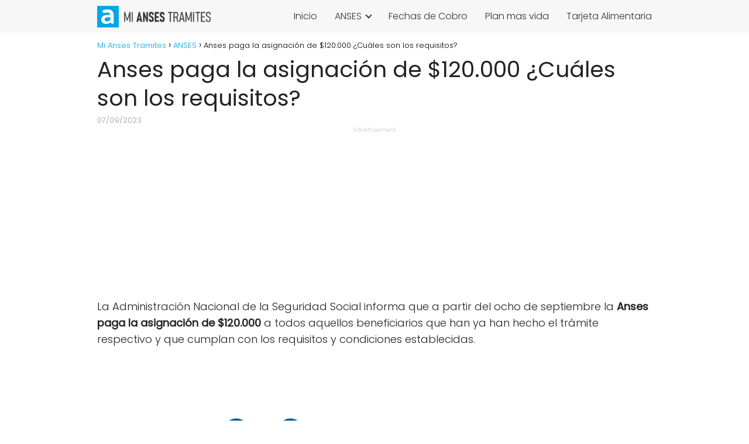

--- FILE ---
content_type: text/html; charset=UTF-8
request_url: https://miansestramites.com/anses-paga-la-asignacion-de-120-000-cuales-son-los-requisitos/
body_size: 11961
content:
<!DOCTYPE html><html lang="es" > <head> <meta charset="UTF-8"><meta name="viewport" content="width=device-width, initial-scale=1.0, maximum-scale=2.0"><meta name='robots' content='index, follow, max-image-preview:large, max-snippet:-1, max-video-preview:-1'/> <style>img:is([sizes="auto" i], [sizes^="auto," i]) { contain-intrinsic-size: 3000px 1500px }</style>  <title>Anses paga la asignación de $120.000 ¿Cuáles son los requisitos? - Mi Anses Tramites</title> <meta name="description" content="La Administración Nacional de la Seguridad Social informa que a partir del ocho de septiembre la Anses paga la asignación de $120.000"/> <link rel="canonical" href="https://miansestramites.com/anses-paga-la-asignacion-de-120-000-cuales-son-los-requisitos/"/> <meta property="og:locale" content="es_ES"/> <meta property="og:type" content="article"/> <meta property="og:title" content="Anses paga la asignación de $120.000 ¿Cuáles son los requisitos? - Mi Anses Tramites"/> <meta property="og:description" content="La Administración Nacional de la Seguridad Social informa que a partir del ocho de septiembre la Anses paga la asignación de $120.000"/> <meta property="og:url" content="https://miansestramites.com/anses-paga-la-asignacion-de-120-000-cuales-son-los-requisitos/"/> <meta property="og:site_name" content="Mi Anses Tramites"/> <meta property="article:published_time" content="2023-09-07T19:55:36+00:00"/> <meta property="og:image" content="https://miansestramites.com/wp-content/uploads/2023/09/Anses-paga-la-asignacion-de-120.000.jpg"/> <meta property="og:image:width" content="840"/> <meta property="og:image:height" content="480"/> <meta property="og:image:type" content="image/jpeg"/> <meta name="author" content="Admin"/> <meta name="twitter:card" content="summary_large_image"/> <meta name="twitter:label1" content="Escrito por"/> <meta name="twitter:data1" content="Admin"/> <meta name="twitter:label2" content="Tiempo de lectura"/> <meta name="twitter:data2" content="3 minutos"/> <script type="application/ld+json" class="yoast-schema-graph">{"@context":"https://schema.org","@graph":[{"@type":"Article","@id":"https://miansestramites.com/anses-paga-la-asignacion-de-120-000-cuales-son-los-requisitos/#article","isPartOf":{"@id":"https://miansestramites.com/anses-paga-la-asignacion-de-120-000-cuales-son-los-requisitos/"},"author":{"name":"Admin","@id":"https://miansestramites.com/#/schema/person/4ee90f6076558efe91f13e304c5d82a4"},"headline":"Anses paga la asignación de $120.000 ¿Cuáles son los requisitos?","datePublished":"2023-09-07T19:55:36+00:00","dateModified":"2023-09-07T19:55:36+00:00","mainEntityOfPage":{"@id":"https://miansestramites.com/anses-paga-la-asignacion-de-120-000-cuales-son-los-requisitos/"},"wordCount":455,"commentCount":0,"publisher":{"@id":"https://miansestramites.com/#organization"},"image":{"@id":"https://miansestramites.com/anses-paga-la-asignacion-de-120-000-cuales-son-los-requisitos/#primaryimage"},"thumbnailUrl":"https://miansestramites.com/wp-content/uploads/2023/09/Anses-paga-la-asignacion-de-120.000.jpg","articleSection":["ANSES","Asignaciones"],"inLanguage":"es","potentialAction":[{"@type":"CommentAction","name":"Comment","target":["https://miansestramites.com/anses-paga-la-asignacion-de-120-000-cuales-son-los-requisitos/#respond"]}]},{"@type":"WebPage","@id":"https://miansestramites.com/anses-paga-la-asignacion-de-120-000-cuales-son-los-requisitos/","url":"https://miansestramites.com/anses-paga-la-asignacion-de-120-000-cuales-son-los-requisitos/","name":"Anses paga la asignación de $120.000 ¿Cuáles son los requisitos? - Mi Anses Tramites","isPartOf":{"@id":"https://miansestramites.com/#website"},"primaryImageOfPage":{"@id":"https://miansestramites.com/anses-paga-la-asignacion-de-120-000-cuales-son-los-requisitos/#primaryimage"},"image":{"@id":"https://miansestramites.com/anses-paga-la-asignacion-de-120-000-cuales-son-los-requisitos/#primaryimage"},"thumbnailUrl":"https://miansestramites.com/wp-content/uploads/2023/09/Anses-paga-la-asignacion-de-120.000.jpg","datePublished":"2023-09-07T19:55:36+00:00","dateModified":"2023-09-07T19:55:36+00:00","description":"La Administración Nacional de la Seguridad Social informa que a partir del ocho de septiembre la Anses paga la asignación de $120.000","breadcrumb":{"@id":"https://miansestramites.com/anses-paga-la-asignacion-de-120-000-cuales-son-los-requisitos/#breadcrumb"},"inLanguage":"es","potentialAction":[{"@type":"ReadAction","target":["https://miansestramites.com/anses-paga-la-asignacion-de-120-000-cuales-son-los-requisitos/"]}]},{"@type":"ImageObject","inLanguage":"es","@id":"https://miansestramites.com/anses-paga-la-asignacion-de-120-000-cuales-son-los-requisitos/#primaryimage","url":"https://miansestramites.com/wp-content/uploads/2023/09/Anses-paga-la-asignacion-de-120.000.jpg","contentUrl":"https://miansestramites.com/wp-content/uploads/2023/09/Anses-paga-la-asignacion-de-120.000.jpg","width":840,"height":480},{"@type":"WebSite","@id":"https://miansestramites.com/#website","url":"https://miansestramites.com/","name":"Mi Anses Tramites","description":"Las ultimas novedades sobre Consultas ANSES, Turnos ANSES, Tramites ANSES, Feches de cobro, AUH, SUAF y todo lo relacionado con ANSES","publisher":{"@id":"https://miansestramites.com/#organization"},"potentialAction":[{"@type":"SearchAction","target":{"@type":"EntryPoint","urlTemplate":"https://miansestramites.com/?s={search_term_string}"},"query-input":"required name=search_term_string"}],"inLanguage":"es"},{"@type":"Organization","@id":"https://miansestramites.com/#organization","name":"Mi Anses Tramites","url":"https://miansestramites.com/","logo":{"@type":"ImageObject","inLanguage":"es","@id":"https://miansestramites.com/#/schema/logo/image/","url":"https://miansestramites.com/wp-content/uploads/2022/05/Logositios-copia.png","contentUrl":"https://miansestramites.com/wp-content/uploads/2022/05/Logositios-copia.png","width":550,"height":100,"caption":"Mi Anses Tramites"},"image":{"@id":"https://miansestramites.com/#/schema/logo/image/"}},{"@type":"Person","@id":"https://miansestramites.com/#/schema/person/4ee90f6076558efe91f13e304c5d82a4","name":"Admin","image":{"@type":"ImageObject","inLanguage":"es","@id":"https://miansestramites.com/#/schema/person/image/","url":"https://secure.gravatar.com/avatar/4ed9f8886d1f09fca5770e181305944967456d6a6190a3b5f997cadf0471cfdc?s=96&d=mm&r=g","contentUrl":"https://secure.gravatar.com/avatar/4ed9f8886d1f09fca5770e181305944967456d6a6190a3b5f997cadf0471cfdc?s=96&d=mm&r=g","caption":"Admin"}}]}</script> <link rel='dns-prefetch' href='//ajax.googleapis.com'/><link rel='dns-prefetch' href='//www.googletagmanager.com'/><link rel="alternate" type="application/rss+xml" title="Mi Anses Tramites &raquo; Feed" href="https://miansestramites.com/feed/"/><link rel="alternate" type="application/rss+xml" title="Mi Anses Tramites &raquo; Feed de los comentarios" href="https://miansestramites.com/comments/feed/"/><link rel="alternate" type="application/rss+xml" title="Mi Anses Tramites &raquo; Comentario Anses paga la asignación de $120.000 ¿Cuáles son los requisitos? del feed" href="https://miansestramites.com/anses-paga-la-asignacion-de-120-000-cuales-son-los-requisitos/feed/"/><style id='classic-theme-styles-inline-css' type='text/css'>/*! This file is auto-generated */.wp-block-button__link{color:#fff;background-color:#32373c;border-radius:9999px;box-shadow:none;text-decoration:none;padding:calc(.667em + 2px) calc(1.333em + 2px);font-size:1.125em}.wp-block-file__button{background:#32373c;color:#fff;text-decoration:none}</style><link rel='stylesheet' id='ads-for-wp-front-css-css' href='https://miansestramites.com/wp-content/plugins/ads-for-wp/public/assets/css/adsforwp-front.min.css?ver=1.9.27' type='text/css' media='all'/><link rel='stylesheet' id='contact-form-7-css' href='https://miansestramites.com/wp-content/plugins/contact-form-7/includes/css/styles.css?ver=5.9.7' type='text/css' media='all'/><link rel='stylesheet' id='asap-style-css' href='https://miansestramites.com/wp-content/themes/AsapTheme/assets/css/main.min.css?ver=02080622' type='text/css' media='all'/><link rel="https://api.w.org/" href="https://miansestramites.com/wp-json/"/><link rel="alternate" title="JSON" type="application/json" href="https://miansestramites.com/wp-json/wp/v2/posts/5115"/><link rel="EditURI" type="application/rsd+xml" title="RSD" href="https://miansestramites.com/xmlrpc.php?rsd"/><link rel='shortlink' href='https://miansestramites.com/?p=5115'/><link rel="alternate" title="oEmbed (JSON)" type="application/json+oembed" href="https://miansestramites.com/wp-json/oembed/1.0/embed?url=https%3A%2F%2Fmiansestramites.com%2Fanses-paga-la-asignacion-de-120-000-cuales-son-los-requisitos%2F"/><link rel="alternate" title="oEmbed (XML)" type="text/xml+oembed" href="https://miansestramites.com/wp-json/oembed/1.0/embed?url=https%3A%2F%2Fmiansestramites.com%2Fanses-paga-la-asignacion-de-120-000-cuales-son-los-requisitos%2F&#038;format=xml"/> <script type="text/javascript"> jQuery(document).ready( function($) { if ($('#adsforwp-hidden-block').length == 0 ) { $.getScript("https://miansestramites.com/front.js' defer onload='"); } }); </script> <meta name="generator" content="Site Kit by Google 1.131.0"/><link rel="preload" as="image" href="https://miansestramites.com/wp-content/uploads/2023/09/Anses-paga-la-asignacion-de-120.000.jpg" imagesrcset="https://miansestramites.com/wp-content/uploads/2023/09/Anses-paga-la-asignacion-de-120.000.jpg.webp 840w, https://miansestramites.com/wp-content/uploads/2023/09/Anses-paga-la-asignacion-de-120.000-800x457.jpg.webp 800w, https://miansestramites.com/wp-content/uploads/2023/09/Anses-paga-la-asignacion-de-120.000-768x439.jpg.webp 768w" imagesizes="(max-width: 840px) 100vw, 840px"/> <style> body {font-family: 'Poppins', sans-serif !important;background: #FFFFFF;font-weight: 300 !important;}h1,h2,h3,h4,h5,h6 {font-family: 'Poppins', sans-serif !important;font-weight: 400;line-height: 1.3;}h1 {color:#222222 }h2,h5,h6 {color:#222222 }h3 {color:#222222 }h4 {color:#222222 }.article-loop p, .article-loop-featured p, .article-loop h2, .article-loop h3, .article-loop h4, .article-loop span.entry-title, .related-posts p, .last-post-sidebar p, .woocommerce-loop-product__title {font-family: 'Poppins', sans-serif !important;font-size: 18px !important;font-weight: 300 !important;}.article-loop .show-extract p, .article-loop .show-extract span {font-family: 'Poppins', sans-serif !important;font-weight: 300 !important;}a {color: #02a6e5;}.the-content .post-index span, .des-category .post-index span {font-size:18px;}.the-content .post-index li, .the-content .post-index a, .des-category .post-index li, .des-category .post-index a, .comment-respond > p > span > a, .asap-pros-cons-title span, .asap-pros-cons ul li span, .woocommerce #reviews #comments ol.commentlist li .comment-text p, .woocommerce #review_form #respond p, .woocommerce .comment-reply-title, .woocommerce form .form-row label, .woocommerce-page form .form-row label {font-size: calc(18px - 2px);}.content-tags a, .tagcloud a {border:1px solid #02a6e5;}.content-tags a:hover, .tagcloud a:hover {color: #02a6e599;}p, .the-content ul li, .the-content ol li {color: #222222;font-size: 18px;line-height: 1.6;}.comment-author cite, .primary-sidebar ul li a, .woocommerce ul.products li.product .price, span.asap-author {color: #222222;}.comment-body p, #commentform input, #commentform textarea {font-size: calc(18px - 2px);}.breadcrumb a, .breadcrumb span, .woocommerce .woocommerce-breadcrumb {font-size: calc(18px - 5px);}.content-footer p, .content-footer li, .search-header input:not([type=submit]):not([type=radio]):not([type=checkbox]):not([type=file]) {font-size: calc(18px - 4px) !important;}.search-header input:not([type=submit]):not([type=radio]):not([type=checkbox]):not([type=file]) {border:1px solid #33333326 !important;}h1 {font-size: 38px;}h2 {font-size: 32px;}h3 {font-size: 28px;}h4 {font-size: 23px;}.site-header, #cookiesbox {background: #f7f7f7;}.site-header-wc a span.count-number {border:1px solid #333333;}.content-footer {background: #f7f7f7;}.comment-respond > p, .area-comentarios ol > p, .error404 .content-loop p + p, .search .content-loop p + p {border-bottom:1px solid #02a6e5 }.pagination a, .nav-links a, .woocommerce #respond input#submit, .woocommerce a.button, .woocommerce button.button, .woocommerce input.button, .woocommerce #respond input#submit.alt, .woocommerce a.button.alt, .woocommerce button.button.alt, .woocommerce input.button.alt, .wpcf7-form input.wpcf7-submit {background: #02a6e5;color: #FFFFFF !important;}.woocommerce div.product .woocommerce-tabs ul.tabs li.active {border-bottom: 2px solid #02a6e5;}.pagination a:hover, .nav-links a:hover {background: #02a6e5B3;}.article-loop a span.entry-title {color:#222222 !important;}.article-loop a:hover p, .article-loop a:hover span.entry-title {color: #02a6e5 !important;}.article-loop.custom-links a:hover span.entry-title {color: #222222 !important;}#commentform input, #commentform textarea {border: 2px solid #02a6e5;font-weight: 300 !important;}.content-loop {max-width: 980px;}.site-header-content {max-width: 980px;}.content-footer {max-width: calc(980px - 32px);}.content-footer-social {background: #f7f7f71A;}.content-single {max-width: 980px;}.content-page {max-width: 980px;}.content-wc {max-width: 980px;}.reply a, .go-top {background: #02a6e5;color: #FFFFFF;}.reply a {border: 2px solid #02a6e5;}#commentform input[type=submit] {background: #02a6e5;color: #FFFFFF;}.site-header a, header, header label {color: #333333;}.content-footer a, .content-footer p, .content-footer .widget-area {color: #333333;}header .line {background: #333333;}.site-logo img {max-width: 200px;}.search-header {margin-left: 0px;}.primary-sidebar {width:300px;}p.sidebar-title, .comment-respond > p, .area-comentarios ol > p {font-size:calc(18px + 2px);}.popular-post-sidebar ol a {color:#222222;font-size:calc(18px - 2px);}.popular-post-sidebar ol li:before, .primary-sidebar div ul li:before {border-color: #02a6e5;}.search-form input[type=submit] {background:#f7f7f7;}.search-form {border:2px solid #02a6e5;}.sidebar-title:after,.archive .content-loop h1:after {background:#02a6e5;}.single-nav .nav-prev a:before, .single-nav .nav-next a:before {border-color:#02a6e5;}.single-nav a {color:#222222;font-size:calc(18px - 3px);}.the-content .post-index {border-top:2px solid #02a6e5;}.the-content .post-index #show-table {color:#02a6e5;font-size: calc(18px - 3px);font-weight: 300;}.the-content .post-index .btn-show {font-size: calc(18px - 3px) !important;}.search-header form {width:200px;}.site-header .site-header-wc svg {stroke:#333333;}.item-featured {color:#FFFFFF;background:#f16028;} html{scroll-behavior:smooth;} .article-content, #commentform input, #commentform textarea, .reply a, .woocommerce #respond input#submit, .woocommerce #respond input#submit.alt, .woocommerce-address-fields__field-wrapper input, .woocommerce-EditAccountForm input, .wpcf7-form input, .wpcf7-form textarea, .wpcf7-form input.wpcf7-submit {border-radius:8px !important;}.pagination a, .pagination span, .nav-links a {border-radius:50%;min-width:2.5rem;}.reply a {padding:6px 8px !important;}.asap-icon, .asap-icon-single {border-radius:50%;}.asap-icon{margin-right:1px;padding:.6rem !important;}.content-footer-social {border-top-left-radius:8px;border-top-right-radius:8px;}.item-featured, .content-item-category>span, .woocommerce span.onsale, .woocommerce a.button, .woocommerce button.button, .woocommerce input.button, .woocommerce a.button.alt, .woocommerce button.button.alt, .woocommerce input.button.alt, .product-gallery-summary .quantity input, #add_payment_method table.cart input, .woocommerce-cart table.cart input, .woocommerce-checkout table.cart input, .woocommerce div.product form.cart .variations select {border-radius:2rem !important;}.search-home input {border-radius:2rem !important;padding: 0.875rem 1.25rem !important;}.search-home button.s-btn {margin-right:1.25rem !important;}#cookiesbox p, #cookiesbox a {color: #333333;}#cookiesbox button {background: #333333;color:#f7f7f7;}@media (min-width:1050px) {ul.sub-menu, ul.sub-menu li {border-radius:8px;}.search-header input {border-radius:2rem !important;padding: 0 0 0 .85rem !important;}.search-header button.s-btn {width:2.65rem !important;}.site-header .asap-icon svg {stroke: #333333 !important;} .article-loop-featured:first-child .article-image-featured {border-top-left-radius:8px !important;border-bottom-left-radius:8px !important;}.article-loop-featured.asap-columns-1:nth-child(1) .article-image-featured, .article-loop-featured.asap-columns-2:nth-child(2) .article-image-featured, .article-loop-featured.asap-columns-3:nth-child(3) .article-image-featured, .article-loop-featured.asap-columns-4:nth-child(4) .article-image-featured, .article-loop-featured.asap-columns-5:nth-child(5) .article-image-featured {border-top-right-radius:8px !important;border-bottom-right-radius:8px !important;} } .checkbox .check-table svg {stroke:#02a6e5;} @media(max-width:480px) {h1, .archive .content-loop h1 {font-size: calc(38px - 8px);}h2 {font-size: calc(32px - 4px);}h3 {font-size: calc(28px - 4px);} .article-loop-featured .article-image-featured {border-radius:8px !important;} }@media(min-width:1050px) {.content-thin {width: calc(95% - 300px);}#menu>ul {font-size: calc(18px - 2px);}#menu ul .menu-item-has-children:after {border: solid #333333;border-width: 0 2px 2px 0;}} .item-featured {margin-top:10px;} .asap-date-loop {font-size: calc(18px - 5px) !important;text-align:left;} .article-loop p, .article-loop h2, .article-loop h3, .article-loop h4, .article-loop span.entry-title {text-align: left !important;margin-bottom:8px !important;padding:0 10px 0 0 !important;}.article-loop .show-extract p {font-size: calc(18px - 2px) !important;}.last-post-sidebar .article-loop p, .related-posts .article-loop p{margin-bottom:20px !important;}@media (min-width:800px) {.article-loop {margin-bottom:1rem !important;}.related-posts .article-loop {margin-bottom:0 !important;}} .sticky {top: 22px !important;}.the-content h2:before {margin-top: -20px;height: 20px;}header {position:relative !important;}@media (max-width: 1050px) {.content-single, .content-page {padding-top: 0 !important;}.content-loop {padding: 2rem;}.author .content-loop, .category .content-loop {padding: 1rem 2rem 2rem 2rem;}} .content-footer .widget-area {padding-right:2rem;}footer {background: #f7f7f7;}.content-footer {padding:20px;}.content-footer p.widget-title {margin-bottom:10px;}.content-footer .logo-footer {width:100%;align-items:flex-start;}.content-footer-social {width: 100%;}.content-footer-social > div {max-width: calc(980px - 32px);margin:0 auto;}@media (min-width:1050px) {.content-footer {padding:20px 0;}}@media (max-width:1050px) {.content-footer .logo-footer {margin:0 0 1rem 0 !important;}.content-footer .widget-area {margin-top:2rem !important;}} @media (max-width: 1050px) and (min-width:481px) { .article-loop-featured .article-image-featured {border-radius: 8px !important;} }</style><meta name="theme-color" content="#f7f7f7"> <style> @font-face {font-family: "Poppins";font-style: normal;font-weight: 300;src: local(""),url("https://miansestramites.com/wp-content/themes/AsapTheme/assets/fonts/poppins-300.woff2") format("woff2"), url("https://miansestramites.com/wp-content/themes/AsapTheme/assets/fonts/poppins-300.woff") format("woff"); font-display: swap;} @font-face {font-family: "Poppins";font-style: normal;font-weight: 400;src: local(""),url("https://miansestramites.com/wp-content/themes/AsapTheme/assets/fonts/poppins-400.woff2") format("woff2"), url("https://miansestramites.com/wp-content/themes/AsapTheme/assets/fonts/poppins-400.woff") format("woff"); font-display: swap;} </style> <script type="application/ld+json"> { "@context": "http://schema.org", "@type": "Organization", "name": "Mi Anses Tramites", "alternateName": "Las ultimas novedades sobre Consultas ANSES, Turnos ANSES, Tramites ANSES, Feches de cobro, AUH, SUAF y todo lo relacionado con ANSES", "url": "https://miansestramites.com" ,"logo": "https://miansestramites.com/wp-content/uploads/2022/05/Logositios-copia.png" }</script><script type="application/ld+json"> { "@context": "https://schema.org", "@type": "Article", "mainEntityOfPage": { "@type": "WebPage", "@id": "https://miansestramites.com/anses-paga-la-asignacion-de-120-000-cuales-son-los-requisitos/" }, "headline": "Anses paga la asignación de $120.000 ¿Cuáles son los requisitos?", "image": { "@type": "ImageObject", "url": "https://miansestramites.com/wp-content/uploads/2023/09/Anses-paga-la-asignacion-de-120.000.jpg" }, "author": { "@type": "Person", "name": "Admin" }, "publisher": { "@type": "Organization", "name": "Mi Anses Tramites" , "logo": { "@type": "ImageObject", "url": "https://miansestramites.com/wp-content/uploads/2022/05/Logositios-copia.png" } }, "datePublished": "2023-09-07 16:55", "dateModified": "2023-09-07 16:55"}</script><script type="application/ld+json"> { "@context": "https://schema.org", "@type": "WebSite", "url": "https://miansestramites.com", "potentialAction": { "@type": "SearchAction", "target": { "@type": "EntryPoint", "urlTemplate": "https://miansestramites.com/?s={s}" }, "query-input": "required name=s" } }</script> <link rel="amphtml" href="https://miansestramites.com/anses-paga-la-asignacion-de-120-000-cuales-son-los-requisitos/amp/"><meta name="_mg-domain-verification" content="e8ae8d3a7a902ee7282a9c5657200577"/><meta name="google-site-verification" content="xVsPjihTrXu67BhnyxROG0VQWbwg9IcvmyrI0vEGmvg"/><script async src="https://www.googletagmanager.com/gtag/js?id=UA-143865615-5"></script><script> window.dataLayer = window.dataLayer || []; function gtag(){dataLayer.push(arguments);} gtag('js', new Date()); gtag('config', 'UA-143865615-5');</script><script async src="https://pagead2.googlesyndication.com/pagead/js/adsbygoogle.js?client=ca-pub-2572258011542074" crossorigin="anonymous"></script><script async src="https://fundingchoicesmessages.google.com/i/pub-2572258011542074?ers=1" nonce="Zr9w03kmtBo_R2A7KRcyXw"></script><script nonce="Zr9w03kmtBo_R2A7KRcyXw">(function() {function signalGooglefcPresent() {if (!window.frames['googlefcPresent']) {if (document.body) {const iframe = document.createElement('iframe'); iframe.style = 'width: 0; height: 0; border: none; z-index: -1000; left: -1000px; top: -1000px;'; iframe.style.display = 'none'; iframe.name = 'googlefcPresent'; document.body.appendChild(iframe);} else {setTimeout(signalGooglefcPresent, 0);}}}signalGooglefcPresent();})();</script><link rel="icon" href="https://miansestramites.com/wp-content/uploads/2018/10/tramite-150x150.png" sizes="32x32"/><link rel="icon" href="https://miansestramites.com/wp-content/uploads/2018/10/tramite.png" sizes="192x192"/><link rel="apple-touch-icon" href="https://miansestramites.com/wp-content/uploads/2018/10/tramite.png"/><meta name="msapplication-TileImage" content="https://miansestramites.com/wp-content/uploads/2018/10/tramite.png"/></head> <body class="wp-singular postid-5115 wp-theme-AsapTheme"> <header class="site-header"> <div class="site-header-content"> <div class="site-logo"><a href="https://miansestramites.com/" class="custom-logo-link" rel="home"><img width="550" height="100" src="https://miansestramites.com/wp-content/uploads/2022/05/Logositios-copia.png.webp" class="custom-logo" alt="Mi Anses Tramites" decoding="async" fetchpriority="high"/></a></div> <div class="social-desktop"> <div><div class="textwidget custom-html-widget"></div></div></div><div> <input type="checkbox" id="btn-menu"/> <label id="nav-icon" for="btn-menu"> <div class="circle nav-icon"> <span class="line top"></span> <span class="line middle"></span> <span class="line bottom"></span> </div> </label> <nav id="menu" itemscope="itemscope" itemtype="http://schema.org/SiteNavigationElement" role="navigation"> <div class="search-responsive"> <form action="https://miansestramites.com/" method="get"> <input autocomplete="off" id="search-menu" placeholder="Buscar" name="s" required> <button class="s-btn" type="submit" aria-label="Buscar"> <svg xmlns="http://www.w3.org/2000/svg" viewBox="0 0 24 24"> <circle cx="11" cy="11" r="8"></circle> <line x1="21" y1="21" x2="16.65" y2="16.65"></line> </svg> </button> </form> </div> <ul id="menu-menu" class="abc"><li id="menu-item-2072" class="menu-item menu-item-type-custom menu-item-object-custom menu-item-home menu-item-2072"><a href="https://miansestramites.com/" itemprop="url">Inicio</a></li><li id="menu-item-367" class="menu-item menu-item-type-taxonomy menu-item-object-category current-post-ancestor current-menu-parent current-post-parent menu-item-has-children menu-item-367"><a href="https://miansestramites.com/anses/" itemprop="url">ANSES</a><ul class="sub-menu"> <li id="menu-item-372" class="menu-item menu-item-type-taxonomy menu-item-object-category menu-item-372"><a href="https://miansestramites.com/prestamos-anses/" itemprop="url">Prestamos ANSES</a></li> <li id="menu-item-707" class="menu-item menu-item-type-taxonomy menu-item-object-category menu-item-707"><a href="https://miansestramites.com/anses-tramites/" itemprop="url">Anses Tramites</a></li> <li id="menu-item-1723" class="menu-item menu-item-type-taxonomy menu-item-object-category current-post-ancestor current-menu-parent current-post-parent menu-item-1723"><a href="https://miansestramites.com/asignaciones/" itemprop="url">Asignaciones</a></li> <li id="menu-item-1724" class="menu-item menu-item-type-taxonomy menu-item-object-category menu-item-1724"><a href="https://miansestramites.com/jubilados-y-pensionados/" itemprop="url">Jubilados y Pensionados</a></li> <li id="menu-item-371" class="menu-item menu-item-type-taxonomy menu-item-object-category menu-item-371"><a href="https://miansestramites.com/progresar/" itemprop="url">Progresar</a></li></ul></li><li id="menu-item-369" class="menu-item menu-item-type-taxonomy menu-item-object-category menu-item-369"><a href="https://miansestramites.com/fechas-de-cobro/" itemprop="url">Fechas de Cobro</a></li><li id="menu-item-1725" class="menu-item menu-item-type-taxonomy menu-item-object-category menu-item-1725"><a href="https://miansestramites.com/plan-mas-vida/" itemprop="url">Plan mas vida</a></li><li id="menu-item-1726" class="menu-item menu-item-type-taxonomy menu-item-object-category menu-item-1726"><a href="https://miansestramites.com/tarjeta-alimentaria/" itemprop="url">Tarjeta Alimentaria</a></li></ul> </nav> </div> </div> </header> <main class="content-single"> <article class="article-full"> <div role="navigation" aria-label="Breadcrumbs" class="breadcrumb-trail breadcrumbs" itemprop="breadcrumb"><ul class="breadcrumb" itemscope itemtype="http://schema.org/BreadcrumbList"><meta name="numberOfItems" content="3"/><meta name="itemListOrder" content="Ascending"/><li itemprop="itemListElement" itemscope itemtype="http://schema.org/ListItem" class="trail-item trail-begin"><a href="https://miansestramites.com/" rel="home" itemprop="item"><span itemprop="name">Mi Anses Tramites</span></a><meta itemprop="position" content="1"/></li><li itemprop="itemListElement" itemscope itemtype="http://schema.org/ListItem" class="trail-item"><a href="https://miansestramites.com/anses/" itemprop="item"><span itemprop="name">ANSES</span></a><meta itemprop="position" content="2"/></li><li itemprop="itemListElement" itemscope itemtype="http://schema.org/ListItem" class="trail-item trail-end"><span itemprop="name">Anses paga la asignación de $120.000 ¿Cuáles son los requisitos?</span><meta itemprop="position" content="3"/></li></ul></div> <h1>Anses paga la asignación de $120.000 ¿Cuáles son los requisitos?</h1> <div class="show-date"> <p> 07/09/2023 </p> </div> <div class="the-content"> <div data-ad-id="4091" style="text-align:center; margin-top:px; margin-bottom:px; margin-left:px; margin-right:px;float:none;" class="afw afw_custom afw_ad afwadid-4091 "> <div style="font-size:10px;text-align:center;color:#cccccc;">Advertisement</div> <script async src="https://pagead2.googlesyndication.com/pagead/js/adsbygoogle.js?client=ca-pub-2572258011542074" crossorigin="anonymous"></script><ins class="adsbygoogle" style="display:block" data-ad-client="ca-pub-2572258011542074" data-ad-slot="4842489291" data-ad-format="auto" data-full-width-responsive="true"></ins><script> (adsbygoogle = window.adsbygoogle || []).push({});</script> </div><p>La Administración Nacional de la Seguridad Social informa que a partir del ocho de septiembre la<strong> Anses paga la asignación de $120.000</strong> a todos aquellos beneficiarios que han ya han hecho el trámite respectivo y que cumplan con los requisitos y condiciones establecidas.</p><p><img decoding="async" loading="lazy" class="aligncenter wp-image-5116 size-medium" src="https://miansestramites.com/wp-content/uploads/2023/09/Anses-paga-la-asignacion-de-120.000-800x457.jpg.webp" alt="Anses paga la asignación de $120.000" width="800" height="457" srcset="https://miansestramites.com/wp-content/uploads/2023/09/Anses-paga-la-asignacion-de-120.000-800x457.jpg.webp 800w, https://miansestramites.com/wp-content/uploads/2023/09/Anses-paga-la-asignacion-de-120.000-768x439.jpg.webp 768w, https://miansestramites.com/wp-content/uploads/2023/09/Anses-paga-la-asignacion-de-120.000.jpg.webp 840w" sizes="auto, (max-width: 800px) 100vw, 800px"/></p><div class="post-index"><span>Índice<span class="btn-show"><label class="checkbox"><input type="checkbox"/ ><span class="check-table" ><svg xmlns="http://www.w3.org/2000/svg" viewBox="0 0 24 24"><path stroke="none" d="M0 0h24v24H0z" fill="none"/><polyline points="6 15 12 9 18 15"/></svg></span></label></span></span> <ol id="index-table"> <li> <a href="#Asignaciones_de_Pago_Único_de_Anses" title="Asignaciones de Pago Único de Anses">Asignaciones de Pago Único de Anses</a> <ol > <li> <a href="#Se_confirma_que_Anses_paga_la_asignación_de_0.000_en_septiembre" title="Se confirma que Anses paga la asignación de 0.000 en septiembre">Se confirma que Anses paga la asignación de 0.000 en septiembre</a> </li> <li> <a href="#Monto_de_la_Asignación_por_Adopción" title="Monto de la Asignación por Adopción">Monto de la Asignación por Adopción</a> </li> </li> </ol> </div><h2 id="Asignaciones_de_Pago_Único_de_Anses">Asignaciones de Pago Único de Anses</h2><p>El organismo previsional que dirige <strong>María Fernanda Raverta</strong> se encarga de liquidar todos los meses aquellas prestaciones que se otorgan de forma mensual, anual o por única vez, es decir, que se cobra una sola vez en la vida del beneficiario si cumple con los requisitos.</p><div data-ad-id="4092" style="text-align:center; margin-top:px; margin-bottom:px; margin-left:px; margin-right:px;float:none;" class="afw afw_custom afw_ad afwadid-4092 "> <div style="font-size:10px;text-align:center;color:#cccccc;">Advertisement</div> <script async src="https://pagead2.googlesyndication.com/pagead/js/adsbygoogle.js?client=ca-pub-2572258011542074" crossorigin="anonymous"></script><ins class="adsbygoogle" style="display:block; text-align:center;" data-ad-layout="in-article" data-ad-format="fluid" data-ad-client="ca-pub-2572258011542074" data-ad-slot="1751585005"></ins><script> (adsbygoogle = window.adsbygoogle || []).push({});</script> </div><p>Las denominadas <strong>Asignaciones de Pago Único de Anses</strong> cuentan con tres tipos de conceptos diferentes de los cuales se establecen distintos requisitos y a que se otorgará en función de la situación de cada beneficiario.</p><h3 id="Se_confirma_que_Anses_paga_la_asignación_de_$120.000_en_septiembre">Se confirma que Anses paga la asignación de $120.000 en septiembre</h3><p>El organismo previsional (<strong>Anses</strong>) paga las asignaciones por única vez en concepto de:</p><ul><li>Asignación Familiar por Nacimiento: cuando el beneficiario (se le otorga únicamente a la madre o padre titular) tiene un bebé</li><li>Asignación Familiar por Adopción: cuando el beneficiario (se le otorga únicamente a la madre o padre titular) adopta un hijo</li><li>Asignación Familiar por Matrimonio: cuando el beneficiario contrae matrimonio, se le paga a ambos.</li></ul><p>Las Asignaciones de Pago Único o <strong>APU de Anses</strong>, se puede solicitar en un plazo de dos años, desde la fecha del hecho generador y los valores vigentes en el momento de la solicitud.</p><div data-ad-id="4093" style="text-align:center; margin-top:px; margin-bottom:px; margin-left:px; margin-right:px;float:none;" class="afw afw_custom afw_ad afwadid-4093 "> <div style="font-size:10px;text-align:center;color:#cccccc;">Advertisement</div> <script async src="https://pagead2.googlesyndication.com/pagead/js/adsbygoogle.js?client=ca-pub-2572258011542074" crossorigin="anonymous"></script><ins class="adsbygoogle" style="display:block" data-ad-client="ca-pub-2572258011542074" data-ad-slot="4842489291" data-ad-format="auto" data-full-width-responsive="true"></ins><script> (adsbygoogle = window.adsbygoogle || []).push({});</script> </div><p>En este caso, la<strong> Anses paga la asignación de $120.000 </strong>a aquellos beneficiarios que hayan hecho la solicitud de la Asignación Familiar por Adopción luego de que les saliera la sentencia de adopción, haciendo que el menor cuente con los mismos derechos que los hijos biológicos.</p><h3 id="Monto_de_la_Asignación_por_Adopción">Monto de la Asignación por Adopción</h3><p>La Administración Nacional de la Seguridad Social (<strong>Anses</strong>) establece que este pago, al igual que aquello realizados en concepto de matrimonio y nacimiento, se otorguen por única vez en la vida del beneficiario.</p><p>Aunque, también es importante recalcar que en caso de tener nuevamente o adoptar un hijo, el beneficiario podrá volver a tramitar el pago correspondiente al nacimiento o opción.</p><div data-ad-id="4142" style="text-align:center; margin-top:px; margin-bottom:px; margin-left:px; margin-right:px;float:none;" class="afw afw_custom afw_ad afwadid-4142 "> <div style="font-size:10px;text-align:center;color:#cccccc;">Advertisement</div> <script async src="https://pagead2.googlesyndication.com/pagead/js/adsbygoogle.js?client=ca-pub-2572258011542074" crossorigin="anonymous"></script><ins class="adsbygoogle" style="display:block" data-ad-client="ca-pub-2572258011542074" data-ad-slot="4842489291" data-ad-format="auto" data-full-width-responsive="true"></ins><script> (adsbygoogle = window.adsbygoogle || []).push({});</script> </div><table><tbody><tr><td>Asignaciones Familiares</td><td>Valor General</td><td>Zona 1</td><td>Zona 2</td><td>Zona 3</td><td>Zona 4</td></tr><tr><td>Adopción</td><td>&nbsp;</td><td>&nbsp;</td><td>&nbsp;</td><td>&nbsp;</td><td>&nbsp;</td></tr><tr><td>IGF hasta 808.124 pesos</td><td>119.147 pesos</td><td>119.147 pesos</td><td>119.147 pesos</td><td>119.147 pesos</td><td>119.147 pesos</td></tr></tbody></table><p>Para realizar el trámite, Anses solicita que los beneficiarios presenten determinada documentación, en el caso de la <strong>Asignación Familiar por Adopción</strong> deberán presentar:</p><ol><li>DNI de la madre y el padre.</li><li>DNI del hijo.</li><li>Partida de nacimiento del hijo.</li><li>Sentencia de adopción.</li></ol></p><div data-ad-id="4094" style="text-align:center; margin-top:px; margin-bottom:px; margin-left:px; margin-right:px;float:none;" class="afw afw_custom afw_ad afwadid-4094 "> <div style="font-size:10px;text-align:center;color:#cccccc;">Advertisement</div> <script async src="https://pagead2.googlesyndication.com/pagead/js/adsbygoogle.js?client=ca-pub-2572258011542074" crossorigin="anonymous"></script><ins class="adsbygoogle" style="display:block" data-ad-format="autorelaxed" data-ad-client="ca-pub-2572258011542074" data-ad-slot="4386321580"></ins><script> (adsbygoogle = window.adsbygoogle || []).push({});</script> </div></p> </div> <div class="social-buttons flexbox"> <a href="https://www.facebook.com/sharer/sharer.php?u=https://miansestramites.com/anses-paga-la-asignacion-de-120-000-cuales-son-los-requisitos/" class="asap-icon-single icon-facebook" target="_blank" rel="nofollow noopener"><svg xmlns="http://www.w3.org/2000/svg" viewBox="0 0 24 24"><path stroke="none" d="M0 0h24v24H0z" fill="none"/><path d="M7 10v4h3v7h4v-7h3l1 -4h-4v-2a1 1 0 0 1 1 -1h3v-4h-3a5 5 0 0 0 -5 5v2h-3"/></svg></a> <a href="fb-messenger://share/?link=https://miansestramites.com/anses-paga-la-asignacion-de-120-000-cuales-son-los-requisitos/" class="asap-icon-single icon-facebook-m" target="_blank" rel="nofollow noopener"><svg xmlns="http://www.w3.org/2000/svg" viewBox="0 0 24 24"><path stroke="none" d="M0 0h24v24H0z" fill="none"/><path d="M3 20l1.3 -3.9a9 8 0 1 1 3.4 2.9l-4.7 1"/><path d="M8 13l3 -2l2 2l3 -2"/></svg></a> <a href="https://twitter.com/intent/tweet?text=Anses paga la asignación de $120.000 ¿Cuáles son los requisitos?&url=https://miansestramites.com/anses-paga-la-asignacion-de-120-000-cuales-son-los-requisitos/" class="asap-icon-single icon-twitter" target="_blank" rel="nofollow noopener" viewBox="0 0 24 24"><svg xmlns="http://www.w3.org/2000/svg"><path stroke="none" d="M0 0h24v24H0z" fill="none"/><path d="M22 4.01c-1 .49 -1.98 .689 -3 .99c-1.121 -1.265 -2.783 -1.335 -4.38 -.737s-2.643 2.06 -2.62 3.737v1c-3.245 .083 -6.135 -1.395 -8 -4c0 0 -4.182 7.433 4 11c-1.872 1.247 -3.739 2.088 -6 2c3.308 1.803 6.913 2.423 10.034 1.517c3.58 -1.04 6.522 -3.723 7.651 -7.742a13.84 13.84 0 0 0 .497 -3.753c-.002 -.249 1.51 -2.772 1.818 -4.013z"/></svg></a> <a href="https://wa.me/?text=Anses paga la asignación de $120.000 ¿Cuáles son los requisitos?%20-%20https://miansestramites.com/anses-paga-la-asignacion-de-120-000-cuales-son-los-requisitos/" class="asap-icon-single icon-whatsapp" target="_blank" rel="nofollow noopener"><svg xmlns="http://www.w3.org/2000/svg" viewBox="0 0 24 24"><path stroke="none" d="M0 0h24v24H0z" fill="none"/><path d="M3 21l1.65 -3.8a9 9 0 1 1 3.4 2.9l-5.05 .9"/> <path d="M9 10a.5 .5 0 0 0 1 0v-1a.5 .5 0 0 0 -1 0v1a5 5 0 0 0 5 5h1a.5 .5 0 0 0 0 -1h-1a.5 .5 0 0 0 0 1"/></svg></a> <a href="https://t.me/share/url?url=https://miansestramites.com/anses-paga-la-asignacion-de-120-000-cuales-son-los-requisitos/&text=Anses paga la asignación de $120.000 ¿Cuáles son los requisitos?" class="asap-icon-single icon-telegram" target="_blank" rel="nofollow noopener"><svg xmlns="http://www.w3.org/2000/svg" viewBox="0 0 24 24"><path stroke="none" d="M0 0h24v24H0z" fill="none"/><path d="M15 10l-4 4l6 6l4 -16l-18 7l4 2l2 6l3 -4"/></svg></a> </div><div id="comentarios" class="area-comentarios"> <div id="respond" class="comment-respond"> <p>Deja una respuesta <small><a rel="nofollow" id="cancel-comment-reply-link" href="/anses-paga-la-asignacion-de-120-000-cuales-son-los-requisitos/#respond" style="display:none;">Cancelar la respuesta</a></small></p><form action="https://miansestramites.com/wp-comments-post.php" method="post" id="commentform" class="comment-form"><p class="comment-notes"><span id="email-notes">Tu dirección de correo electrónico no será publicada.</span> <span class="required-field-message">Los campos obligatorios están marcados con <span class="required">*</span></span></p><input placeholder="Nombre *" id="author" name="author" type="text" size="30" required /><div class="fields-wrap"><input placeholder="Correo electrónico *" id="email" name="email" type="text" size="30" required /><textarea placeholder="Comentario" id="comment" name="comment-2562b90eec769d6" cols="45" rows="5" required></textarea><textarea name="comment" rows="1" cols="1" style="display:none"></textarea><input type="hidden" name="comment-replaced" value="true"/><p class="form-submit"><input name="submit" type="submit" id="submit" class="submit" value="Publicar el comentario"/> <input type='hidden' name='comment_post_ID' value='5115' id='comment_post_ID'/><input type='hidden' name='comment_parent' id='comment_parent' value='0'/></p><p style="display:none;"><input type="text" name="nxts" value="1768832552"/><input type="text" name="nxts_signed" value="2467818d8191c411d1d1eab06001ac8d071e0050"/><input type="text" name="f4ecfa4856375" /><input type="text" name="d5714667b2bbee78affdd8f688" value="5fa9a63f1871b1ce55cc42290735d2f4"/></p></form> </div> </div> </article> </main> <div class="footer-breadcrumb"> <div class="breadcrumb-trail breadcrumbs"><ul class="breadcrumb"><li ><a href="https://miansestramites.com/" rel="home" itemprop="item"><span itemprop="name">Mi Anses Tramites</span></a></li><li ><a href="https://miansestramites.com/anses/" itemprop="item"><span itemprop="name">ANSES</span></a></li><li ><span itemprop="name">Anses paga la asignación de $120.000 ¿Cuáles son los requisitos?</span></li></ul></div> </div> <span class="go-top"><span>Subir</span><i class="arrow arrow-up"></i></span> <div class="content-footer-social"> <div><div class="textwidget custom-html-widget"></div></div> </div> <footer> <div class="content-footer"> <div class="widget-content-footer"> <div class="widget-area"><p class="widget-title">Quienes somos</p> <div class="textwidget"><p><strong>Miansestramites.com</strong> no tiene vinculación con <b>ANSES Oficial</b>, solo es un sitio informativo independiente con el fin de ayudar e informar.</p><p>Toda la informacion encontrada en <strong>Miansestramites.com</strong> esta bajo derecho de autor, la copia o reproducción de las mimas sera penalizado e informado a la <b>DMCA</b>.</p></div> </div><div class="widget-area"><p class="widget-title">Realizar otra Busqueda</p><form role="search" method="get" class="search-form" action="https://miansestramites.com/"> <label> <span class="screen-reader-text">Buscar:</span> <input type="search" class="search-field" placeholder="Buscar &hellip;" name="s"/> </label> <input type="submit" class="search-submit" value="Buscar"/> </form></div><div class="widget_text widget-area"><div class="textwidget custom-html-widget"></div></div> <div class="widget-area"><p class="widget-title">Enlaces Legales</p><div class="menu-menu-abajo-container"><ul id="menu-menu-abajo" class="menu"><li id="menu-item-366" class="menu-item menu-item-type-custom menu-item-object-custom menu-item-home menu-item-366"><a href="https://miansestramites.com" itemprop="url">Ir al Inicio</a></li><li id="menu-item-364" class="menu-item menu-item-type-post_type menu-item-object-page menu-item-364"><a href="https://miansestramites.com/politica-de-privacidad/" itemprop="url">Política de privacidad</a></li><li id="menu-item-365" class="menu-item menu-item-type-post_type menu-item-object-page menu-item-365"><a href="https://miansestramites.com/contacto/" itemprop="url">Contacto</a></li></ul></div></div> <div class="widget-area"> <p class="widget-title">Información Publicada Recientemente</p> <ul> <li> <a href="https://miansestramites.com/como-recuperar-la-clave-de-anses-que-es-la-clave-de-seguridad-social-y-para-que-sirve/">¿Cómo recuperar la clave de Anses? ¿Qué es la Clave de Seguridad Social y para qué sirve?</a> </li> <li> <a href="https://miansestramites.com/es-posible-tener-mas-de-una-obra-social-ademas-de-pami-en-anses/">¿Es posible tener más de una obra social además de PAMI en Anses?</a> </li> <li> <a href="https://miansestramites.com/como-sacar-la-constancia-de-cuil-desde-la-pagina-oficial-de-anses-que-es-y-para-que-sirve/">Como sacar la Constancia de CUIL desde la página oficial de ANSES ¿Qué es y para qué sirve?</a> </li> <li> <a href="https://miansestramites.com/nuevo-requisito-para-cobrar-suaf-y-anaden-nuevos-beneficiarios/">Nuevo REQUISITO para cobrar SUAF y añaden nuevos beneficiarios</a> </li> <li> <a href="https://miansestramites.com/reclamar-la-ayuda-escolar-por-falta-de-cobro-como-es-el-tramite/">Reclamar la Ayuda Escolar por falta de cobro ¿Cómo es el trámite?</a> </li> </ul> </div><div class="widget_text widget-area"><div class="textwidget custom-html-widget"></div></div> <div class="widget-area"><p class="widget-title">Seguinos en</p> <div class="textwidget"><p><script src="https://apis.google.com/js/platform.js"></script></p><div class="g-ytsubscribe" data-channelid="UCQGsZ5D-QI3kGHFba6Ik-UA" data-layout="default" data-count="hidden"></div><p><iframe loading="lazy" src="https://www.facebook.com/plugins/like.php?href=https%3A%2F%2Fwww.facebook.com%2Ffechasdecobros%2F&#038;width=200&#038;layout=button_count&#038;action=like&#038;size=large&#038;share=false&#038;height=21&#038;appId" style="border:none;overflow:hidden" scrolling="no" frameborder="0" allowfullscreen="true" allow="autoplay; clipboard-write; encrypted-media; picture-in-picture; web-share"></iframe></p></div> </div><div class="widget_text widget-area"><div class="textwidget custom-html-widget"></div></div> <div class="widget_text widget-area"><div class="textwidget custom-html-widget"></div></div> </div> </div> </footer> <script type="text/javascript" src="https://miansestramites.com/wp-includes/js/comment-reply.min.js?ver=6.8.3&#039; defer onload=&#039;" id="comment-reply-js" async="async" data-wp-strategy="async"></script><script type="text/javascript" src="https://ajax.googleapis.com/ajax/libs/jquery/3.6.0/jquery.min.js?ver=6.8.3&#039; defer onload=&#039;" id="jquery-js"></script><script type="text/javascript" id="adsforwp-ads-front-js-js-extra">/* <![CDATA[ */var adsforwp_obj = {"ajax_url":"https:\/\/miansestramites.com\/wp-admin\/admin-ajax.php","adsforwp_front_nonce":"2c6d7b54e6"};/* ]]> */</script><script type="text/javascript" src="https://miansestramites.com/wp-content/plugins/ads-for-wp/public/assets/js/ads-front.min.js?ver=1.9.27&#039; defer onload=&#039;" id="adsforwp-ads-front-js-js"></script><script type="text/javascript" id="adsforwp-ads-frontend-js-js-extra">/* <![CDATA[ */var adsforwp_browser_obj = [];/* ]]> */</script><script type="text/javascript" src="https://miansestramites.com/wp-content/plugins/ads-for-wp/public/assets/js/ads-frontend.min.js?ver=1.9.27&#039; defer onload=&#039;" id="adsforwp-ads-frontend-js-js"></script><script type="text/javascript" src="https://miansestramites.com/wp-includes/js/dist/hooks.min.js?ver=4d63a3d491d11ffd8ac6&#039; defer onload=&#039;" id="wp-hooks-js"></script><script type="text/javascript" src="https://miansestramites.com/wp-includes/js/dist/i18n.min.js?ver=5e580eb46a90c2b997e6&#039; defer onload=&#039;" id="wp-i18n-js"></script><script type="text/javascript" id="wp-i18n-js-after">/* <![CDATA[ */wp.i18n.setLocaleData( { 'text direction\u0004ltr': [ 'ltr' ] } );/* ]]> */</script><script type="text/javascript" src="https://miansestramites.com/wp-content/plugins/contact-form-7/includes/swv/js/index.js?ver=5.9.7&#039; defer onload=&#039;" id="swv-js"></script><script type="text/javascript" id="contact-form-7-js-extra">/* <![CDATA[ */var wpcf7 = {"api":{"root":"https:\/\/miansestramites.com\/wp-json\/","namespace":"contact-form-7\/v1"},"cached":"1"};/* ]]> */</script><script type="text/javascript" id="contact-form-7-js-translations">/* <![CDATA[ */( function( domain, translations ) { var localeData = translations.locale_data[ domain ] || translations.locale_data.messages; localeData[""].domain = domain; wp.i18n.setLocaleData( localeData, domain );} )( "contact-form-7", {"translation-revision-date":"2024-07-17 09:00:42+0000","generator":"GlotPress\/4.0.1","domain":"messages","locale_data":{"messages":{"":{"domain":"messages","plural-forms":"nplurals=2; plural=n != 1;","lang":"es"},"This contact form is placed in the wrong place.":["Este formulario de contacto est\u00e1 situado en el lugar incorrecto."],"Error:":["Error:"]}},"comment":{"reference":"includes\/js\/index.js"}} );/* ]]> */</script><script type="text/javascript" src="https://miansestramites.com/wp-content/plugins/contact-form-7/includes/js/index.js?ver=5.9.7&#039; defer onload=&#039;" id="contact-form-7-js"></script><script type="text/javascript" src="https://miansestramites.com/wp-content/themes/AsapTheme/assets/js/asap.min.js?ver=01040122&#039; defer onload=&#039;" id="load_asap_scripts-js"></script><script type="text/javascript" src="https://miansestramites.com/wp-content/themes/AsapTheme/assets/js/menu.min.js?ver=3.7.4&#039; defer onload=&#039;" id="load_asap_menu-js"></script><script type="text/javascript" src="https://www.googletagmanager.com/gtag/js?id=G-T5TBVME5G1" id="google_gtagjs-js" async></script><script type="text/javascript" id="google_gtagjs-js-after">/* <![CDATA[ */window.dataLayer = window.dataLayer || [];function gtag(){dataLayer.push(arguments);}gtag("set","linker",{"domains":["miansestramites.com"]});gtag("js", new Date());gtag("set", "developer_id.dZTNiMT", true);gtag("config", "G-T5TBVME5G1");/* ]]> */</script><script type="speculationrules">{"prefetch":[{"source":"document","where":{"and":[{"href_matches":"\/*"},{"not":{"href_matches":["\/wp-*.php","\/wp-admin\/*","\/wp-content\/uploads\/*","\/wp-content\/*","\/wp-content\/plugins\/*","\/wp-content\/themes\/AsapTheme\/*","\/*\\?(.+)"]}},{"not":{"selector_matches":"a[rel~=\"nofollow\"]"}},{"not":{"selector_matches":".no-prefetch, .no-prefetch a"}}]},"eagerness":"conservative"}]}</script><link rel='stylesheet' id='awesome-styles-css' href='https://cdnjs.cloudflare.com/ajax/libs/font-awesome/5.14.0/css/all.min.css?ver=6.8.3' type='text/css' media='all'/> </body></html>
<!--El peso se redujo un 6.1% -->

<!-- Page cached by LiteSpeed Cache 7.7 on 2026-01-19 11:22:32 -->

--- FILE ---
content_type: text/html; charset=utf-8
request_url: https://accounts.google.com/o/oauth2/postmessageRelay?parent=https%3A%2F%2Fmiansestramites.com&jsh=m%3B%2F_%2Fscs%2Fabc-static%2F_%2Fjs%2Fk%3Dgapi.lb.en.OE6tiwO4KJo.O%2Fd%3D1%2Frs%3DAHpOoo_Itz6IAL6GO-n8kgAepm47TBsg1Q%2Fm%3D__features__
body_size: 161
content:
<!DOCTYPE html><html><head><title></title><meta http-equiv="content-type" content="text/html; charset=utf-8"><meta http-equiv="X-UA-Compatible" content="IE=edge"><meta name="viewport" content="width=device-width, initial-scale=1, minimum-scale=1, maximum-scale=1, user-scalable=0"><script src='https://ssl.gstatic.com/accounts/o/2580342461-postmessagerelay.js' nonce="YAdbjZKMuFbJXap3aDeABQ"></script></head><body><script type="text/javascript" src="https://apis.google.com/js/rpc:shindig_random.js?onload=init" nonce="YAdbjZKMuFbJXap3aDeABQ"></script></body></html>

--- FILE ---
content_type: text/html; charset=utf-8
request_url: https://www.google.com/recaptcha/api2/aframe
body_size: 259
content:
<!DOCTYPE HTML><html><head><meta http-equiv="content-type" content="text/html; charset=UTF-8"></head><body><script nonce="81RF9om_Pl3otWvZUMQg7Q">/** Anti-fraud and anti-abuse applications only. See google.com/recaptcha */ try{var clients={'sodar':'https://pagead2.googlesyndication.com/pagead/sodar?'};window.addEventListener("message",function(a){try{if(a.source===window.parent){var b=JSON.parse(a.data);var c=clients[b['id']];if(c){var d=document.createElement('img');d.src=c+b['params']+'&rc='+(localStorage.getItem("rc::a")?sessionStorage.getItem("rc::b"):"");window.document.body.appendChild(d);sessionStorage.setItem("rc::e",parseInt(sessionStorage.getItem("rc::e")||0)+1);localStorage.setItem("rc::h",'1768832555658');}}}catch(b){}});window.parent.postMessage("_grecaptcha_ready", "*");}catch(b){}</script></body></html>